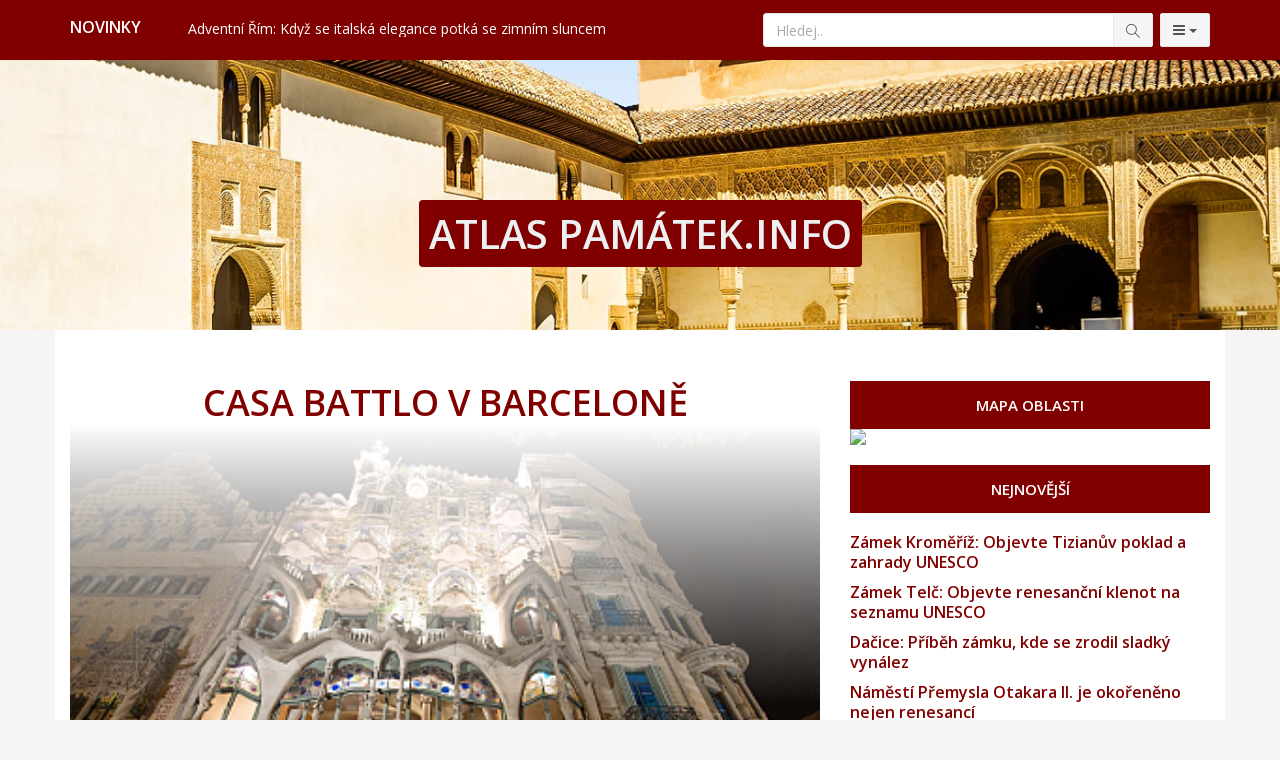

--- FILE ---
content_type: text/html; charset=utf-8
request_url: https://atlaspamatek.info/pamatka-3197-casa-battlo-v-barcelone.html
body_size: 12955
content:
<!DOCTYPE html>
<!--[if IE 9]>         <html class="ie9 no-focus" lang="cs"> <![endif]-->
<!--[if gt IE 9]><!--> <html class="no-focus" lang="cs"> <!--<![endif]-->
    <head>
        <meta charset="utf-8">

        <title>Casa Battlo v Barceloně | Atlaspamatek.info</title>
		
        <meta name="description" content="Casa Battlo v Barceloně, to je poněkud netradiční vzhled, balkony a okna z kostí, secese v Gaudího podání a katalánská architektura ve vskutku novodobém hávu.">
        <meta name="keywords" content="Casa Battlo v Barceloně, Barcelona, Gaudí, Španělsko, Katalánsko">
        <meta name="author" content="Atlaspamatek.info">
        <meta name="viewport" content="width=device-width, initial-scale=1.0, maximum-scale=1.0, user-scalable=no">
        
        		<link rel="canonical" href="https://atlaspamatek.info/pamatka-3197-casa-battlo-v-barcelone.html">
		<meta property="og:url" content="https://atlaspamatek.info/pamatka-3197-casa-battlo-v-barcelone.html" />
				<meta name="robots" content="index, follow">
				
		
        <!-- Icons -->
		<link rel="apple-touch-icon" sizes="180x180" href="/apple-touch-icon.png">
		<link rel="icon" type="image/png" sizes="32x32" href="/favicon-32x32.png">
		<link rel="icon" type="image/png" sizes="16x16" href="/favicon-16x16.png">
		<link rel="manifest" href="/site.webmanifest">
		<link rel="mask-icon" href="/safari-pinned-tab.svg" color="#5bbad5">
		<meta name="msapplication-TileColor" content="#da532c">
		<meta name="theme-color" content="#ffffff">    
		<!-- END Icons -->
		
		<meta property="og:title" content="Casa Battlo v Barceloně | Atlaspamatek.info" />
		<meta property="og:site_name" content="Atlaspamatek.info" />
		<meta property="og:type" content="article" />
		<meta property="og:url" content="https://atlaspamatek.info/pamatka-3197-casa-battlo-v-barcelone.html" />
		<meta property="og:description" content="Casa Battlo v Barceloně, to je poněkud netradiční vzhled, balkony a okna z kostí, secese v Gaudího podání a katalánská architektura ve vskutku novodobém hávu." />
		<meta property="og:image" content="https://desperado.cz/media/wpage/3197/og/e3f177a4320d5e612ee813a86f0140f5.jpg" />
				<meta property="og:image:width" content="600" />
		<meta property="og:image:height" content="315" />
				
		<meta property="og:locale" content="cs_CZ" />
		<meta property="fb:app_id" content="1202348573111637" />
		
		<meta name="google-site-verification" content="Q0m97hf7G3znPuTWaNTUuU0tuEil-DQdDesvRUs2PhM" />
		<meta name="B-verify" content="468a7d31c6385fe8b88727bba64243b59353a04b" />

        <!-- Stylesheets -->
        <!-- Web fonts -->
        <link rel="stylesheet" href="https://fonts.googleapis.com/css?family=Source+Sans+Pro:300,400,400italic,600,700%7COpen+Sans:300,400,400italic,600,700&subset=latin,latin-ext,cyrillic-ext">

        <!-- Page JS Plugins CSS -->
        <link rel="stylesheet" href="/theme/assets/js/plugins/slick/slick.min.css">
        <link rel="stylesheet" href="/theme/assets/js/plugins/slick/slick-theme.min.css">
        <link rel="stylesheet" href="/theme/assets/js/plugins/magnific-popup/magnific-popup.min.css">

        <!-- Bootstrap and OneUI CSS framework -->
        <link rel="stylesheet" href="/theme/assets/css/bootstrap.min.css">
        <link rel="stylesheet" id="css-main" href="/theme/assets/css/oneui.css">
        
        <link rel="stylesheet" id="css-site" href="/theme/assets/css/site.css">
        
        <!-- photoswope gallery -->
        <!-- Core CSS file -->
		<link rel="stylesheet" href="/theme/assets/js/plugins/photoswipe/dist/photoswipe.css"> 
		<link rel="stylesheet" href="/theme/assets/js/plugins/photoswipe/dist/default-skin/default-skin.css"> 
		
		<!-- Core JS file -->
		<script src="/theme/assets/js/plugins/photoswipe/dist/photoswipe.min.js"></script> 
		
		<!-- UI JS file -->
		<script src="/theme/assets/js/plugins/photoswipe/dist/photoswipe-ui-default.min.js"></script> 
		
		<script src="/theme/assets/js/core/jquery.min.js"></script>
		<script src="/theme/assets/js/core/bootstrap.min.js"></script>
        
        <script src="/theme/assets/js/plugins/jquery-sticky/jquery.sticky.js"></script>
                <script type="application/ld+json">
        {"@context":"https:\/\/schema.org","@type":"Article","headline":"Casa Battlo v Barcelon\u011b","alternativeHeadline":"Casa Battlo v Barcelon\u011b","image":"https:\/\/desperado.cz\/media\/wpage\/3197\/singlecolumn\/e3f177a4320d5e612ee813a86f0140f5.jpg","author":"Jaroslav Hru\u0161ka","keywords":"Casa Battlo v Barcelon\u011b, Barcelona, Gaud\u00ed, \u0160pan\u011blsko, Katal\u00e1nsko","description":"Casa Battlo v Barcelon\u011b, to je pon\u011bkud netradi\u010dn\u00ed vzhled, balkony a okna z kost\u00ed, secese v Gaud\u00edho pod\u00e1n\u00ed a katal\u00e1nsk\u00e1 architektura ve vskutku novodob\u00e9m h\u00e1vu.","articleBody":"Origin\u00e1ln\u00ed\u00a0stavby nemaj\u00ed v\u00a0n\u011bkdej\u0161\u00edm \u010ceskoslovensku dlouhou tradici. Na z\u00e1pad\u011b od na\u0161ich hranic je tomu jinak, poj\u010fme se na jeden z\u00a0d\u016fkaz\u016f pod\u00edvat t\u0159eba do Barcelony. Casa Batll\u00f3, d\u016fm vystav\u011bn\u00fd v\u00a0secesn\u00edm slohu, kter\u00fd nem\u00e1 na sv\u011bdom\u00ed nikdo men\u0161\u00ed ne\u017e proslul\u00fd architekt Antonio Gaud\u00ed. U\u017e jeden\u00e1ct let na seznamu UNESCO, jedine\u010dn\u00e1 barevn\u00e1 fas\u00e1da s\u00a0balkony ve tvaru lebky a okna odd\u011blen\u00e1 od sebe holenn\u00edmi kostmi. Ano, p\u016fsob\u00ed tu to trochu futuristicky a nezvykle, ale to byl z\u00e1m\u011br autora. I d\u00edky Casa Battl\u00f3 je toti\u017e Barcelona slavn\u00e1 nejen fotbalem a b\u00fd\u010d\u00edmi z\u00e1pasy, ale i svou mimo\u0159\u00e1dn\u011b pestrou architekturou.\nCo se up\u0159\u00edt Casa Battl\u00f3 ur\u010dit\u011b ned\u00e1, je nepochybn\u011b maxim\u00e1ln\u00ed originalita. Bohat\u00fd tov\u00e1rn\u00edk Joseph Batll\u00f3 nechal postavit skute\u010dnou podivnost a n\u00e1dheru v\u00a0jednom, kter\u00e1 t\u00e1hne davy turist\u016f dnes a denn\u011b. Mimochodem, po\u010d\u00edtejte tak\u00e9 s\u00a0t\u00edm, \u017ee je tu pom\u011brn\u011b velk\u00e9 vstupn\u00e9, p\u0159ipravte si dob\u0159e p\u0159es dvacet euro (d\u011bti do sedmi let maj\u00ed vstup bezplatn\u00fd, studentsk\u00e9 slevy nejsou nijak v\u00fdrazn\u00e9).\nT\u0159pytiv\u00e1 fas\u00e1da sest\u00e1vaj\u00edc\u00ed se z\u00a0barevn\u00e9 mozaiky typicky katal\u00e1nsk\u00e9ho st\u0159ihu, kdy\u017e vejdete dovnit\u0159, hra sv\u011btla a st\u00ednu v\u00e1s jist\u011b zaujme \u2013 a prohl\u00e9dn\u011bte si i fale\u0161n\u00e9 stropy, dal\u0161\u00ed vyslovenou Gaud\u00edho specialitu. Pokud m\u00e1te o \u201epodivn\u00e9\u201c stavby opravdov\u00fd z\u00e1jem, nav\u0161tivte i nedalekou stavbu zn\u00e1mou jako La Pedrera (\u010di Casa Mil\u00e0), dal\u0161\u00ed Gaud\u00edho velk\u00e9 d\u00edlo ze za\u010d\u00e1tku minul\u00e9ho stolet\u00ed.\nV\u00a0Barcelon\u011b pak nezapome\u0148te nav\u0161t\u00edvit dal\u0161\u00ed perly modern\u00edho \u0160pan\u011blska \u2013 krom\u011b ji\u017e zm\u00edn\u011bn\u00fdch je to t\u0159eba Park G\u00fcell, pojmenovan\u00fd podle jednoho z\u00a0nejbohat\u0161\u00edch lid\u00ed ve m\u011bst\u011b a samoz\u0159ejm\u011b i Sagrada Familia, stavba, kter\u00e1 st\u00e1le \u010dek\u00e1 na sv\u00e9 ct\u011bn\u00e9 dokon\u010den\u00ed. A mo\u017en\u00e1, \u017ee vlastn\u011b pr\u00e1v\u011b proto je tak slavn\u00e1\u2026","url":"https:\/\/atlaspamatek.info\/pamatka-3197-casa-battlo-v-barcelone.html","mainEntityOfPage":"https:\/\/atlaspamatek.info\/pamatka-3197-casa-battlo-v-barcelone.html","datePublished":"2017-04-01T00:00:00+02:00","dateModified":"2017-04-01T00:00:00+02:00","publisher":{"@type":"NewsMediaOrganization","name":"Atlas Pam\u00e1tek","logo":{"@type":"ImageObject","url":"https:\/\/atlaspamatek.info\/android-chrome-192x192.png","width":192,"height":192}}}        </script>
                
        <script src="/theme/assets/js/plugins/unveil/jquery.unveil.js"></script>
        
                	   
	   <script async defer crossorigin="anonymous" src="https://connect.facebook.net/cs_CZ/sdk.js#xfbml=1&version=v14.0&appId=306203556916510&autoLogAppEvents=1" nonce="cVLeEMza"></script>
       		
		           </head>
    <body>
		<div id="fb-root"></div>
	    
	    		
		<!-- Global site tag (gtag.js) - Google Analytics -->
		<script async src="https://www.googletagmanager.com/gtag/js?id=UA-45127005-1"></script>
		<script>
		  window.dataLayer = window.dataLayer || [];
		  function gtag(){dataLayer.push(arguments);}
		  gtag('js', new Date());
		
		  gtag('config', 'UA-45127005-1');
		</script>
				
			    <link rel="stylesheet" id="css-site" href="/theme/assets/js/plugins/weather-icons/css/weather-icons.min.css">
        <link rel="stylesheet" id="css-site" href="/theme/assets/js/plugins/weather-icons/css/weather-icons-wind.min.css">        <div id="page-container" class="">

			
			<header id="header-navbar" class="content content-mini">
				
				<div class="container">
					<ul class="nav-header pull-right">
						<li class="visible-xs">
	                        <!-- Toggle class helper (for .js-header-search below), functionality initialized in App() -> uiToggleClass() -->
	                        <button class="btn btn-default" data-toggle="class-toggle" data-target=".js-header-search" data-class="header-search-xs-visible" type="button">
	                            <i class="fa fa-search"></i>
	                        </button>
	                    </li>
						<li class="js-header-search header-search push-10-r">
	                        <form class="form-horizontal" action="/hledej" method="get">
	                            <div class="form-group input-group remove-margin-t remove-margin-b">
	                                <input class="form-control" type="text" id="base-material-text" name="q" placeholder="Hledej.." >
									<span class="input-group-btn">
		                                <button type="submit" class="btn btn-default"><i class="si si-magnifier"></i></button>
									</span>
	                            </div>
	                        </form>
	                    </li>
	                    <li>
	                        <div class="btn-group">
	                            <button class="btn btn-default dropdown-toggle" data-toggle="dropdown" type="button" aria-expanded="false">
									<i class="fa fa-navicon"></i>
	                                <span class="caret"></span>
	                            </button>
	                            <ul class="dropdown-menu dropdown-menu-right">
										                                <li>
	                                    <a href="/evropa">Evropa</a>
	                                </li>
	                                <li>
	                                    <a href="/afrika">Afrika</a>
	                                </li>
									<li>
										<a href="/asie">Asie</a>
									</li>
	                                									<li>
										<a href="/severni-amerika">Amerika</a>
									</li>
																		<li class="divider"></li>
									<li>
										<a href="/zeme-271-blog">Blog</a>
									</li>
									<li>
										<a href="/zeme-270-reklamni-sdeleni">Reklamní články</a>
									</li>
	                            </ul>
	                        </div>
	                    </li>
	                </ul>
					<ul class="nav-header pull-left" style="max-width: 60%; overflow: hidden;">
	                    <li class="hidden-xs push-5-t clearfix">
	                    	<div class="row">
		                    	<div class="col-xs-2 hidden-sm col-md-2">
			                    	<span class=" h5 text-white font-w600">NOVINKY</span>
		                    	</div>
		                    	<div class="col-xs-10 col-sm-12 col-md-10">
									<div class="desperado-news" style="position: relative;">
																					<a href="https://desperado.cz/clanek-4357-katedrala-promen-duomo-di-oristano-barokni-duse-s-romanskym-srdcem.html?utm_source=atlasmest&utm_medium=link&utm_campaign=topmenu" target="_blank" title="Katedrála proměn: Duomo di Oristano – Barokní duše s románským srdcem" class="text-white" style="display: inline-block; overflow: hidden; height: 20px; width: 60%;">Katedrála proměn: Duomo di Oristano – Barokní duše s románským srdcem</a>
																					<a href="https://desperado.cz/clanek-4361-adventni-rim-kdyz-se-italska-elegance-potka-se-zimnim-sluncem.html?utm_source=atlasmest&utm_medium=link&utm_campaign=topmenu" target="_blank" title="Adventní Řím: Když se italská elegance potká se zimním sluncem" class="text-white" style="display: inline-block; overflow: hidden; height: 20px; width: 60%;">Adventní Řím: Když se italská elegance potká se zimním sluncem</a>
																					<a href="https://desperado.cz/clanek-4026-objevte-polskou-poust.html?utm_source=atlasmest&utm_medium=link&utm_campaign=topmenu" target="_blank" title="Objevte polskou poušť" class="text-white" style="display: inline-block; overflow: hidden; height: 20px; width: 60%;">Objevte polskou poušť</a>
																					<a href="https://desperado.cz/clanek-4356-vznesena-strazkyne-oristana-torre-di-mariano-ii-brana-do-dejin-sardinie.html?utm_source=atlasmest&utm_medium=link&utm_campaign=topmenu" target="_blank" title="Vznešená strážkyně Oristana: Torre di Mariano II. – Brána do dějin Sardinie" class="text-white" style="display: inline-block; overflow: hidden; height: 20px; width: 60%;">Vznešená strážkyně Oristana: Torre di Mariano II. – Brána do dějin Sardinie</a>
																					<a href="https://desperado.cz/clanek-4360-objevte-vanocni-kouzlo-karlstejna-prodlouzeneho-vikendu-v-prosinci-litovat-nebudete.html?utm_source=atlasmest&utm_medium=link&utm_campaign=topmenu" target="_blank" title="Objevte vánoční kouzlo Karlštejna. Prodlouženého víkendu v prosinci litovat nebudete" class="text-white" style="display: inline-block; overflow: hidden; height: 20px; width: 60%;">Objevte vánoční kouzlo Karlštejna. Prodlouženého víkendu v prosinci litovat nebudete</a>
																					<a href="https://desperado.cz/clanek-4225-limsky-zaliv-je-prirodni-skvost-na-pobrezi-istrie.html?utm_source=atlasmest&utm_medium=link&utm_campaign=topmenu" target="_blank" title="Limský záliv je přírodní skvost na pobřeží Istrie" class="text-white" style="display: inline-block; overflow: hidden; height: 20px; width: 60%;">Limský záliv je přírodní skvost na pobřeží Istrie</a>
																			</div>
		                    	</div>
	                    	</div>
	                    </li>
	                    <li class="hidden-sm hidden-md hidden-lg text-white">
							<h2 class="h5 push-5-t"><a href="/" class="text-white" title="Atlaspamatek.info - úvodní strana">ATLAS PAMÁTEK.INFO</a></h2>
	                    </li>
	                    
	                </ul>

				</div>
            </header>
            
            <div class="hidden-xs clearfix" style="background-image: url(/theme/assets/img/atlaspamatek-top.jpg);min-height: 270px; background-size: cover; padding-top: 150px;">
				<h2 class="text-center  push-50"><a href="/" class="logo-span" title="Atlaspamatek.info - úvodní strana">ATLAS PAMÁTEK.INFO</a></h2>
			</div>			
			<main id="main-container" class="container ">
				
								
				<div class="breadcrumbs-container push-20">
				    <div class="row items-push">
				        <div class="col-sm-12 hidden-xs">
					        				        </div>
				    </div>
				</div>
				
					<style>
		#sponsoring-content .img-responsive {width: 300px !important; margin: 0 auto;}
	</style>
	<section>
    
        <div class="row push-50-t">
            <div class="col-sm-8 nice-copy-story">
                <h1 class="font-w600 text-primary-dark text-uppercase  text-center h1" data-toggle="appear" data-class="animated bounceIn">Casa Battlo v Barceloně</h1>
						
		        <div class="img-overlay">	
	                <figure class="push-30 title-image">       
		                		                <img src="/media/wpage/3197/singlecolumn/e3f177a4320d5e612ee813a86f0140f5.jpg" class="img-responsive">
		                <figcaption >Casa Battlo v Barceloně (Španělsko)</figcaption>
	                </figure>
		        </div>
		                
		        <div class="push-20">
				    <ol class="breadcrumb push-10-t"  itemscope itemtype="http://schema.org/BreadcrumbList">
			            <li itemprop="itemListElement" itemscope itemtype="http://schema.org/ListItem"><meta itemprop="position" content="0" /><a itemscope itemtype="http://schema.org/Thing" itemprop="item"  class="link-effect" href="/" itemid="/"><span itemprop="name">Atlas památek</span></a></li>
			            <li itemprop="itemListElement" itemscope itemtype="http://schema.org/ListItem"><meta itemprop="position" content="1" /><a  itemscope itemtype="http://schema.org/Thing" itemprop="item" class="link-effect" href="/zeme-67-spanelsko" itemid="/zeme-67-spanelsko"><span itemprop="name">Španělsko</span></a></li>
			            <li itemprop="itemListElement" itemscope itemtype="http://schema.org/ListItem"><meta itemprop="position" content="2" /><span itemscope itemtype="http://schema.org/Thing" itemprop="item" itemid="https://atlaspamatek.info/pamatka-3197-casa-battlo-v-barcelone.html">
      <span itemprop="name" class="breadcrumb-ttn">Casa Battlo v Barceloně</span></span></li>
			        </ol>
			    </div>        
		                		                
                <html><body><p>Originální stavby nemají v někdejším Československu dlouhou tradici. Na západě od našich hranic je tomu jinak, pojďme se na jeden z důkazů podívat třeba do <strong>Barcelony</strong>. <strong>Casa Batlló</strong>, dům vystavěný v secesním slohu, který nemá na svědomí nikdo menší než proslulý architekt Antonio Gaudí. Už jedenáct let na seznamu UNESCO, jedinečná barevná fasáda s balkony ve tvaru lebky a okna oddělená od sebe holenními kostmi. Ano, působí tu to trochu futuristicky a nezvykle, ale to byl záměr autora. I díky <a title="Casa Battló v krátkém videu" href="https://youtu.be/KWA0j8rwC44"><strong>Casa Battló</strong></a> je totiž <a title="Barcelona - perla Katalánska" href="http://www.desperado.cz/spanelsko-barcelona/"><strong>Barcelona</strong></a> slavná nejen fotbalem a <a title="Býčí aréna v Barceloně" href="http://atlaspamatek.info/spanelsko-barcelona-plaza-monumental/"><strong>býčími zápasy</strong></a>, ale i svou mimořádně pestrou architekturou.</p>
<p>Co se upřít <strong>Casa Battló</strong> určitě nedá, je nepochybně maximální originalita. Bohatý továrník Joseph Batlló nechal postavit skutečnou podivnost a nádheru v jednom, která táhne davy turistů dnes a denně. Mimochodem, počítejte také s tím, že je tu poměrně velké vstupné, připravte si dobře přes dvacet euro (děti do sedmi let mají vstup bezplatný, studentské slevy nejsou nijak výrazné).</p>
<p>Třpytivá fasáda sestávající se z barevné mozaiky typicky katalánského střihu, když vejdete dovnitř, hra světla a stínu vás jistě zaujme – a prohlédněte si i falešné stropy, další vyslovenou Gaudího specialitu. Pokud máte o „podivné“ stavby opravdový zájem, navštivte i nedalekou stavbu známou jako <a title="Casa Mila - La Pedrera v Barceloně" href="https://desperado.cz/clanek-3366-casa-mila-la-pedrera-v-barcelone.html"><strong>La Pedrera</strong></a> (či <strong>Casa Milà</strong>)<strong>, </strong>další Gaudího velké dílo ze začátku minulého století.</p>
<p>V <strong>Barceloně</strong> pak nezapomeňte navštívit další perly moderního <a title="ŠPANĚLSKO na www.desperado.cz" href="http://www.desperado.cz/spanelsko/"><strong>Španělska</strong></a> – kromě již zmíněných je to třeba <a title="Park Güell v Barceloně" href="https://www.atlaspamatek.info/pamatka-3257-park-guell-v-barcelone.html"><strong>Park Güell</strong></a>, pojmenovaný podle jednoho z nejbohatších lidí ve městě a samozřejmě i <a title="Sagrada Familia v Barceloně" href="http://atlaspamatek.info/spanelsko-barcelona-sagrada-familia/"><strong>Sagrada Familia</strong></a>, stavba, která stále čeká na své ctěné dokončení. A možná, že vlastně právě proto je tak slavná…</p></body></html>                
                <p class=""><em>1.4.2017</em></p>
				
				
				<div class="share-buttons text-center">
					<a class="btn btn-primary " title="Sdílet na Facebooku" href="https://facebook.com/sharer.php?u=https://atlaspamatek.info/pamatka-3197-casa-battlo-v-barcelone.html"><span class="hidden-xs">Sdílej na </span><i class="fa fa-facebook"></i></a>
				</div>
                
                <div class="block"></div>
                
                                
                	<div class="bg-white hidden-xs" id="map-canvas" style="height: 400px;"></div>
		
	<script >
		/*destinations*/
    	var sites = [
        						    	["Casa Battlo v Barceloně",41.391644000000,2.164867000000, 1, "",'https://maps.google.com/mapfiles/ms/icons/green-dot.png','']
				    	,				    	["Katedrála Panny Marie v Palma de Mallorca",39.567371000000,2.648445000000, 1, "",'https://maps.gstatic.com/mapfiles/ridefinder-images/mm_20_green.png','https://atlaspamatek.info/pamatka-3438-katedrala-panny-marie-v-palma-de-mallorca.html']
				    	,				    	["Kaple svaté Agáty v Barceloně",41.384291000000,2.177493000000, 1, "",'https://maps.gstatic.com/mapfiles/ridefinder-images/mm_20_green.png','https://atlaspamatek.info/pamatka-3256-kaple-svate-agaty-v-barcelone.html']
				    	,				    	["Alhambra",37.176802000000,-3.589088000000, 1, "",'https://maps.gstatic.com/mapfiles/ridefinder-images/mm_20_green.png','https://atlaspamatek.info/pamatka-3034-alhambra.html']
				    	,				    	["Porta de Mallorca v Alcúdia",39.852833000000,3.118917000000, 1, "",'https://maps.gstatic.com/mapfiles/ridefinder-images/mm_20_green.png','https://atlaspamatek.info/pamatka-3435-porta-de-mallorca-v-alcudia.html']
				    	,				    	["Herkulova věž v A Coruña",43.385877000000,-8.406470000000, 1, "",'https://maps.gstatic.com/mapfiles/ridefinder-images/mm_20_green.png','https://atlaspamatek.info/pamatka-3068-herkulova-vez.html']
				    	,				    	["Katedrála v Santiago de Compostela",42.880559000000,-8.544840000000, 1, "",'https://maps.gstatic.com/mapfiles/ridefinder-images/mm_20_green.png','https://atlaspamatek.info/pamatka-3070-katedrala-v-santiago-de-compostela.html']
				    	,				    	["Katedrála v Barceloně",41.384126000000,2.176469000000, 1, "",'https://maps.gstatic.com/mapfiles/ridefinder-images/mm_20_green.png','https://atlaspamatek.info/pamatka-3219-katedrala-v-barcelone.html']
				    	,				    	["Palau de la Generalitat v Barceloně",41.382838000000,2.176747000000, 1, "",'https://maps.gstatic.com/mapfiles/ridefinder-images/mm_20_green.png','https://atlaspamatek.info/pamatka-3198-palau-de-la-generalitat-v-barcelone.html']
				    	,				    	["Park Güell v Barceloně",41.414272000000,2.152309000000, 1, "",'https://maps.gstatic.com/mapfiles/ridefinder-images/mm_20_green.png','https://atlaspamatek.info/pamatka-3257-park-guell-v-barcelone.html']
				    	,				    	["Katedrála v Burgosu",42.340703000000,-3.704554000000, 1, "",'https://maps.gstatic.com/mapfiles/ridefinder-images/mm_20_green.png','https://atlaspamatek.info/pamatka-3079-katedrala-v-burgosu.html']
				    	,				    	["Býčí aréna v Barceloně",41.400101000000,2.181321000000, 1, "",'https://maps.gstatic.com/mapfiles/ridefinder-images/mm_20_green.png','https://atlaspamatek.info/pamatka-3221-byci-arena-v-barcelone.html']
				    	,				    	["Castillo de Canena",38.048738979043,-3.481304035838, 1, "",'https://maps.gstatic.com/mapfiles/ridefinder-images/mm_20_green.png','https://atlaspamatek.info/pamatka-4289-castillo-de-canena.html']
				    			];
		
		function initialize(map_type) {
			
			if(typeof map_type == 'undefined' || map_type == 'sites'){
				mt = sites;
			} else {
				mt = locals;
			}
			
			var mapOptions = {
										zoom: 8,
										center: new google.maps.LatLng(41.391644000000, 2.164867000000)
									};
			
			//map
			var map = new google.maps.Map(document.getElementById('map-canvas'),mapOptions);
			setMarkers(map, mt);
			
			//  Make an array of the LatLng's of the markers you want to show
			var LatLngList = new Array (
										new google.maps.LatLng (41.391644000000,2.164867000000)
				    	,						new google.maps.LatLng (39.567371000000,2.648445000000)
				    	,						new google.maps.LatLng (41.384291000000,2.177493000000)
				    	,						new google.maps.LatLng (37.176802000000,-3.589088000000)
				    	,						new google.maps.LatLng (39.852833000000,3.118917000000)
				    	,						new google.maps.LatLng (43.385877000000,-8.406470000000)
				    	,						new google.maps.LatLng (42.880559000000,-8.544840000000)
				    	,						new google.maps.LatLng (41.384126000000,2.176469000000)
				    	,						new google.maps.LatLng (41.382838000000,2.176747000000)
				    	,						new google.maps.LatLng (41.414272000000,2.152309000000)
				    	,						new google.maps.LatLng (42.340703000000,-3.704554000000)
				    	,						new google.maps.LatLng (41.400101000000,2.181321000000)
				    	,						new google.maps.LatLng (38.048738979043,-3.481304035838)
				    				);
			
			//  Create a new viewpoint bound
			var bounds = new google.maps.LatLngBounds ();
			//  Go through each...
			for (var i = 0, LtLgLen = LatLngList.length; i < LtLgLen; i++) {
			  //  And increase the bounds to take this point
			  bounds.extend (LatLngList[i]);
			}
					}
		
		function setMarkers(map, markers) {
			
			var iconm = "https://maps.google.com/mapfiles/ms/icons/green-dot.png";
			
						
			for (var i = 0; i < markers.length; i++) {
				var site = markers[i];
				var siteLatLng = new google.maps.LatLng(site[1], site[2]);
				
				var marker = new google.maps.Marker({
					position: siteLatLng,
					map: map,
					title: site[0],
					zIndex: site[3],
					icon: site[5],
					url: site[6]//,
					// Markers drop on the map
					//animation: google.maps.Animation.DROP
					
				});
				
				google.maps.event.addListener(marker, "click", function () {
					window.location.href = this.url;
				});
			}
		}
		
		function loadScript() {
			var script = document.createElement('script');
			script.type = 'text/javascript';
			script.src = 'https://maps.googleapis.com/maps/api/js?key=AIzaSyA9b1MZ9L4phKHd4VHsdvXuemmN4pKBB70&v=3.exp&' + 'callback=initialize';
			document.body.appendChild(script);
		}
		
		window.onload = loadScript;
	</script>                
            </div>
            
            <div class="col-sm-4">
	            
	            				<div class="block block-themed remove-margin">
					<div class="block-header bg-primary-dark">
						<h5 class="block-title text-center">Mapa oblasti</h5>
					</div>
				</div>
				<img src="https://maps.google.com/maps/api/staticmap?key=AIzaSyA9b1MZ9L4phKHd4VHsdvXuemmN4pKBB70&amp;center=41.391644000000,2.164867000000&amp;zoom=9&amp;markers=41.391644000000,2.164867000000&amp;size=300x300&amp;sensor=true" class="img-responsive push-20">
					            
				<div class="block block-themed remove-margin">				
					<div class="block-header bg-primary-dark">
						<h5 class="block-title text-center">Nejnovější</h5>
					</div>
				</div>
	            				<ul class="list-unstyled push-50 push-20-t">
									    <li class="push-10"><a class="text-primary-dark font-w600 h5" title="Zámek Kroměříž" href="/pamatka-3165-zamek-kromeriz.html">Zámek Kroměříž: Objevte Tizianův poklad a zahrady UNESCO</a></li>
				    				    <li class="push-10"><a class="text-primary-dark font-w600 h5" title="Zámek Telč" href="/pamatka-3164-zamek-telc.html">Zámek Telč: Objevte renesanční klenot na seznamu UNESCO</a></li>
				    				    <li class="push-10"><a class="text-primary-dark font-w600 h5" title="Zámek Dačice" href="/pamatka-3163-zamek-dacice.html">Dačice: Příběh zámku, kde se zrodil sladký vynález</a></li>
				    				    <li class="push-10"><a class="text-primary-dark font-w600 h5" title="Náměstí Přemysla Otakara II. v Českých Budějovicích" href="/pamatka-3422-namesti-premysla-otakara-ii-v-ceskych-budejovicich.html">Náměstí Přemysla Otakara II. je okořeněno nejen renesancí</a></li>
				    				    <li class="push-10"><a class="text-primary-dark font-w600 h5" title="Zámek Velké Losiny" href="/pamatka-3134-zamek-velke-losiny.html">Zámek Velké Losiny: Renesanční skvost a svědek čarodějnických procesů</a></li>
				    				</ul>
			    
				<div class="push-20-t push-20" id="spon soring">
					<div class="block block-themed">
						<div class="block-header bg-primary-dark">
							<h5 class="block-title font-s12 text-center">Sponzor</h5>
						</div>
						<div class="text-center" id="sponsoring-content">
							
						</div>
					</div>
				</div>
		        
		        <div class="block block-themed">
					<div class="block-header bg-primary-dark push-20">
						<h3 class="block-title text-center">Desperado.cz</h3>
					</div>
					<div class="block-content block-content-full remove-padding">
												<a class="block block-link-hover3 block-full" title="Baskická Vitoria - fotogalerie z roku 2010" href="https://desperado.cz/clanek-3662-baskicka-vitoria-fotogalerie-z-roku-2010.html?utm_source=atlasmest&amp;utm_medium=link&amp;utm_campaign=detail" target="_blank">
						    <h5 class="block-header">Baskická Vitoria - fotogalerie z roku 2010</h5>
						    <div class="block-content block-content-mini">
							    <div class="row">
								    <div class="col-xs-12 col-sm-12 col-md-5">
									    <img src="https://desperado.cz/media/wpage/3662/thumb/6060e519ac835207e3ae88fefde0d3e5.jpg" class="img-responsive push-10" alt="Baskická Vitoria - fotogalerie z roku 2010 (Španělsko)">
								    </div>
								    <div class="hidden-xs hidden-sm col-md-7 remove-padding">Hlavní město autonomního společenství Baskicko, a to už prakticky po dvě generace. Poblíž města...</div>
							    </div>
						    </div>
					    </a>
												<a class="block block-link-hover3 block-full" title="Barcelona - perla Katalánska" href="https://desperado.cz/clanek-1828-spanelsko-barcelona.html?utm_source=atlasmest&amp;utm_medium=link&amp;utm_campaign=detail" target="_blank">
						    <h5 class="block-header">Barcelona - perla Katalánska</h5>
						    <div class="block-content block-content-mini">
							    <div class="row">
								    <div class="col-xs-12 col-sm-12 col-md-5">
									    <img src="https://desperado.cz/media/wpage/1828/thumb/663254289002faa6a4c11e8adfb823d1.jpg" class="img-responsive push-10" alt="Barcelona - perla Katalánska (Španělsko)">
								    </div>
								    <div class="hidden-xs hidden-sm col-md-7 remove-padding">Největší perla Katalánska, domov proslulého architekta Gaudího, centrum býčích i fotbalových...</div>
							    </div>
						    </div>
					    </a>
												<a class="block block-link-hover3 block-full" title="Santo Domingo De La Calzada, španělské město vína" href="https://desperado.cz/clanek-1962-spanelsko-la-rioja-santo-domingo-de-la-calzada-spanelske-mesto-vina.html?utm_source=atlasmest&amp;utm_medium=link&amp;utm_campaign=detail" target="_blank">
						    <h5 class="block-header">Santo Domingo De La Calzada, španělské město vína</h5>
						    <div class="block-content block-content-mini">
							    <div class="row">
								    <div class="col-xs-12 col-sm-12 col-md-5">
									    <img src="https://desperado.cz/media/wpage/1962/thumb/100b8856b55587e46aa343b7d61fdb5f.jpg" class="img-responsive push-10" alt="Santo Domingo De La Calzada, španělské město vína (Španělsko)">
								    </div>
								    <div class="hidden-xs hidden-sm col-md-7 remove-padding">Mistrem vinařského umění není pouze Francie, ale také Španělsko. Především jeho provincie La...</div>
							    </div>
						    </div>
					    </a>
												<a class="block block-link-hover3 block-full" title="Haro – město festivalu vína" href="https://desperado.cz/clanek-1842-spanelsko-haro-mesto-festivalu-vina.html?utm_source=atlasmest&amp;utm_medium=link&amp;utm_campaign=detail" target="_blank">
						    <h5 class="block-header">Haro – město festivalu vína</h5>
						    <div class="block-content block-content-mini">
							    <div class="row">
								    <div class="col-xs-12 col-sm-12 col-md-5">
									    <img src="https://desperado.cz/media/wpage/1842/thumb/5a5ebd97b05aa35072cf23281f368b0c.jpg" class="img-responsive push-10" alt="Haro – město festivalu vína (Španělsko)">
								    </div>
								    <div class="hidden-xs hidden-sm col-md-7 remove-padding">Město Haro je jedním z důležitých center nejproslulejší vinařské oblasti, kterou Španělsko má,...</div>
							    </div>
						    </div>
					    </a>
											</div>
				</div>
            </div>
            
            <!-- END Section Content -->
        </section>
        
        
        
        <section class="push-50-t">
		
			<div class="row">
				<div class="col-sm-12">
					<div class="block block-themed">
						<div class="block-header bg-primary-dark push-20">
							<h3 class="block-title text-center">Další památky</h3>
						</div>
						<div class="block-content block-content-full remove-padding">
							<div class="row">
																<div class="col-sm-6 col-md-3">
															
										
					                    <a class="block block-themed block-link-hover2 bg-image" style="background-image: url('https://desperado.cz/media/wpage/3438/singlecolumn/d97cb3681e08b87bbf85dac5a7c18368.jpg');" href="https://atlaspamatek.info/pamatka-3438-katedrala-panny-marie-v-palma-de-mallorca.html">
					                        <div class="block-header text-right push-150">

					                        </div>
					                        <div class="block-content bg-primary-op">
					                            <h2 class="font-w700 h5 push-10 text-white text-uppercase">Katedrála Panny Marie v Palma de Mallorca</h2>
					                            <p class="text-white-op"></p>
					                        </div>
					                    </a>
					                </div>
																		<div class="col-sm-6 col-md-3">
															
										
					                    <a class="block block-themed block-link-hover2 bg-image" style="background-image: url('https://desperado.cz/media/wpage/3256/singlecolumn/7a969b60e89664fc7c57b61f9d0a0dd1.jpg');" href="https://atlaspamatek.info/pamatka-3256-kaple-svate-agaty-v-barcelone.html">
					                        <div class="block-header text-right push-150">

					                        </div>
					                        <div class="block-content bg-primary-op">
					                            <h2 class="font-w700 h5 push-10 text-white text-uppercase">Kaple svaté Agáty v Barceloně</h2>
					                            <p class="text-white-op"></p>
					                        </div>
					                    </a>
					                </div>
																		<div class="col-sm-6 col-md-3">
															
										
					                    <a class="block block-themed block-link-hover2 bg-image" style="background-image: url('https://desperado.cz/media/wpage/3034/singlecolumn/fcb5a508ab1f98caa428eef56b053497.jpg');" href="https://atlaspamatek.info/pamatka-3034-alhambra.html">
					                        <div class="block-header text-right push-150">

					                        </div>
					                        <div class="block-content bg-primary-op">
					                            <h2 class="font-w700 h5 push-10 text-white text-uppercase">Alhambra</h2>
					                            <p class="text-white-op"></p>
					                        </div>
					                    </a>
					                </div>
																		<div class="col-sm-6 col-md-3">
															
										
					                    <a class="block block-themed block-link-hover2 bg-image" style="background-image: url('https://desperado.cz/media/wpage/3435/singlecolumn/6135b3179f3ebaca5362cdada947b0a0.jpg');" href="https://atlaspamatek.info/pamatka-3435-porta-de-mallorca-v-alcudia.html">
					                        <div class="block-header text-right push-150">

					                        </div>
					                        <div class="block-content bg-primary-op">
					                            <h2 class="font-w700 h5 push-10 text-white text-uppercase">Porta de Mallorca v Alcúdia</h2>
					                            <p class="text-white-op"></p>
					                        </div>
					                    </a>
					                </div>
																            </div>
										<div class="row">
																		<div class="col-sm-6 col-md-3">
															
										
					                    <a class="block block-themed block-link-hover2 bg-image" style="background-image: url('https://desperado.cz/media/wpage/3068/singlecolumn/54f904944e3540f5f87297785071f250.jpg');" href="https://atlaspamatek.info/pamatka-3068-herkulova-vez.html">
					                        <div class="block-header text-right push-150">

					                        </div>
					                        <div class="block-content bg-primary-op">
					                            <h2 class="font-w700 h5 push-10 text-white text-uppercase">Herkulova věž v A Coruña</h2>
					                            <p class="text-white-op"></p>
					                        </div>
					                    </a>
					                </div>
																		<div class="col-sm-6 col-md-3">
															
										
					                    <a class="block block-themed block-link-hover2 bg-image" style="background-image: url('https://desperado.cz/media/wpage/3070/singlecolumn/7289ea00b3635a956c511cfccf413243.jpg');" href="https://atlaspamatek.info/pamatka-3070-katedrala-v-santiago-de-compostela.html">
					                        <div class="block-header text-right push-150">

					                        </div>
					                        <div class="block-content bg-primary-op">
					                            <h2 class="font-w700 h5 push-10 text-white text-uppercase">Katedrála v Santiago de Compostela</h2>
					                            <p class="text-white-op"></p>
					                        </div>
					                    </a>
					                </div>
																		<div class="col-sm-6 col-md-3">
															
										
					                    <a class="block block-themed block-link-hover2 bg-image" style="background-image: url('https://desperado.cz/media/wpage/3219/singlecolumn/6ba40717652fa08dce59767b2b8cc0a4.jpg');" href="https://atlaspamatek.info/pamatka-3219-katedrala-v-barcelone.html">
					                        <div class="block-header text-right push-150">

					                        </div>
					                        <div class="block-content bg-primary-op">
					                            <h2 class="font-w700 h5 push-10 text-white text-uppercase">Katedrála v Barceloně</h2>
					                            <p class="text-white-op"></p>
					                        </div>
					                    </a>
					                </div>
																		<div class="col-sm-6 col-md-3">
															
										
					                    <a class="block block-themed block-link-hover2 bg-image" style="background-image: url('https://desperado.cz/media/wpage/3198/singlecolumn/789be51c8cd8d194e6400c27e135433f.jpg');" href="https://atlaspamatek.info/pamatka-3198-palau-de-la-generalitat-v-barcelone.html">
					                        <div class="block-header text-right push-150">

					                        </div>
					                        <div class="block-content bg-primary-op">
					                            <h2 class="font-w700 h5 push-10 text-white text-uppercase">Palau de la Generalitat v Barceloně</h2>
					                            <p class="text-white-op"></p>
					                        </div>
					                    </a>
					                </div>
																            </div>
										<div class="row">
																		<div class="col-sm-6 col-md-3">
															
										
					                    <a class="block block-themed block-link-hover2 bg-image" style="background-image: url('https://desperado.cz/media/wpage/3257/singlecolumn/75388c2de85d007a4c0b9182986911d0.jpg');" href="https://atlaspamatek.info/pamatka-3257-park-guell-v-barcelone.html">
					                        <div class="block-header text-right push-150">

					                        </div>
					                        <div class="block-content bg-primary-op">
					                            <h2 class="font-w700 h5 push-10 text-white text-uppercase">Park Güell v Barceloně</h2>
					                            <p class="text-white-op"></p>
					                        </div>
					                    </a>
					                </div>
																		<div class="col-sm-6 col-md-3">
															
										
					                    <a class="block block-themed block-link-hover2 bg-image" style="background-image: url('https://desperado.cz/media/wpage/3079/singlecolumn/28eba5dbe4bcb52229c0e2e4d69509ed.jpg');" href="https://atlaspamatek.info/pamatka-3079-katedrala-v-burgosu.html">
					                        <div class="block-header text-right push-150">

					                        </div>
					                        <div class="block-content bg-primary-op">
					                            <h2 class="font-w700 h5 push-10 text-white text-uppercase">Katedrála v Burgosu</h2>
					                            <p class="text-white-op"></p>
					                        </div>
					                    </a>
					                </div>
																		<div class="col-sm-6 col-md-3">
															
										
					                    <a class="block block-themed block-link-hover2 bg-image" style="background-image: url('https://desperado.cz/media/wpage/3221/singlecolumn/9a5b7f252ef3f85dde6873e77d098c89.jpg');" href="https://atlaspamatek.info/pamatka-3221-byci-arena-v-barcelone.html">
					                        <div class="block-header text-right push-150">

					                        </div>
					                        <div class="block-content bg-primary-op">
					                            <h2 class="font-w700 h5 push-10 text-white text-uppercase">Býčí aréna v Barceloně</h2>
					                            <p class="text-white-op"></p>
					                        </div>
					                    </a>
					                </div>
																		<div class="col-sm-6 col-md-3">
															
										
					                    <a class="block block-themed block-link-hover2 bg-image" style="background-image: url('https://desperado.cz/media/wpage/4289/singlecolumn/f65e00505b1ce3297b0e17b0def8126c.jpg');" href="https://atlaspamatek.info/pamatka-4289-castillo-de-canena.html">
					                        <div class="block-header text-right push-150">

					                        </div>
					                        <div class="block-content bg-primary-op">
					                            <h2 class="font-w700 h5 push-10 text-white text-uppercase">Castillo de Canena</h2>
					                            <p class="text-white-op"></p>
					                        </div>
					                    </a>
					                </div>
																            </div>
										<div class="row">
																</div>
						</div>
					</div>
				</div>
				
								
			</div>
			
		</section>
            
					
									
				<div id="scroll-end" class="clearfix"></div>
				
								
			</main>
			
			<div class="content bg-white hidden-xs " style="background-image: url(/theme/assets/img/atlaspamatek-bottom.jpg);min-height: 250px; background-size: cover;"></div>
				
			

			<footer id="page-footer" class="content clearfix bg-primary-dark">
				

                <div class="content content-full content-boxed">
                    <!-- Section Content -->
                    <div class="push-20-t push-20 text-center">
                        <div class="push-20-t push-20">
							
							<a href="https://desperado.cz" target="_blank" class='push-20-r text-white'>Desperado.cz</a>
							<a href="https://atlasmest.cz" target="_blank" class='push-20-r text-white'>Atlasmest.cz</a>
							<a href="https://atlaszemi.info" target="_blank" class='push-20-r text-white'>Atlaszemi.info</a>
					    </div>
						<div class="push-20-t push-20">
							<a title="Sdílet na Facebooku" href="https://facebook.com/sharer.php?u=https://atlaspamatek.info" class="text-white">Sdílet na Facebooku</a>
						</div>
					    <div class="push-20-t push-20">
							<span class='text-white'>REKLAMA NA WEBU</span>
												    </div>
                    </div>
                </div>
                
				
                <div class="text-center text-white push-20 font-s12">
					
					&copy; 2013 - 2026 Atlaspamatek.info. Všechna práva vyhrazena.
					<br />Kontakt: <a href="mailto:mail@desperado.cz" target="_blank" class="text-white">mail@desperado.cz</a></small>
                </div>
            </footer>
            
            
            <div class="modal fade" id="modal-fadein" tabindex="-1" role="dialog" aria-hidden="true" style="display: none;">
	            <div class="modal-dialog">
	                <div class="modal-content">
	                    <div class="block block-themed block-transparent remove-margin-b block-full">
	                        <div class="block-header bg-primary-dark">
		                        
	                            <ul class="block-options">
	                                <li>
	                                    <button data-dismiss="modal" type="button" class="btn btn-default"><i class="si si-close"></i></button>
	                                </li>
	                            </ul>
	                            <h3 class="block-title"><i class="si si-user-follow"></i> Přihlášení</h3>
	                        </div>
	                        <div class="block-content">
		                        
		                        <p class="text-center">Pro přidávání komentářů je nutné se přihlásit.<br />Pokračujte prosím s použitím vašeho <strong>Facebook účtu</strong>:</p>
		                        <div class="row push-20">
			                        <div class="col-xs-12 col-sm-6 col-sm-offset-3">
										<a href="javascript:initFBlogin();" class="btn btn-block btn-primary"><i class="fa fa-facebook pull-left"></i> Pokračovat pomocí facebooku</a>
			                        </div>
			                        <!--
									<div class="col-xs-12"><p class="text-center push-10-t">nebo</p></div>
			                        <div class="col-xs-12 col-sm-6 col-sm-offset-3">
				                        <div class="g-signin2 btn-block" data-onsuccess="onSignIn"></div>
			                        </div>
			                        -->
		                        </div>
		                        
			                	<p class="text-center">Nebo pomocí vašeho <strong>Google účtu</strong>:</p>
			                	<div class="g-signin2 text-center" data-onsuccess="onSignIn"></div>

	                        </div>
	                    </div>
	                </div>
	            </div>
	        </div>			
		</div>

		
		
		<script src="/theme/assets/js/app.js"></script>



		<!-- Page JS Plugins -->
        <!-- Google Maps API Key (you will have to obtain a Google Maps API key to use Google Maps) -->
        <!-- For more info please have a look at https://developers.google.com/maps/documentation/javascript/get-api-key#key -->
        <!--<script src="https://maps.googleapis.com/maps/api/js?key=AIzaSyA9b1MZ9L4phKHd4VHsdvXuemmN4pKBB70"></script>-->

       
        <script>
            jQuery(function () {
                // Init page helpers (Appear plugin)
                //App.initHelpers(['appear']);
            });
        </script>
        
        <script type="text/javascript" src="/theme/assets/slick/slick.min.js"></script>
		<script >
			$(document).ready(function(){
			  $('.desperado-news').slick({
				vertical: true,
				autoplay: true,
				autoplaySpeed: 3000,
				speed: 300,
				arrows: false,
			  });
			});
				
		</script>
		
		<script>
	//sponzor webu
	$.post("/ostatni-doporuceni",function(d){
		if(d.status==true){
			$("#sponsoring-content").html(d.html);
		}
	},'json');
</script>

--- FILE ---
content_type: text/html; charset=utf-8
request_url: https://atlaspamatek.info/ostatni-doporuceni
body_size: 185
content:
{"status":true,"html":"<a href=\"https:\/\/www.olivum.cz\/\" target=\"_blank\"><img src=\"https:\/\/desperado.cz\/media\/ad\/4\/6dccdcb49d2e07a36a0adbb7bfa2ed32.jpg\" class=\"img-responsive\"><\/a>"}